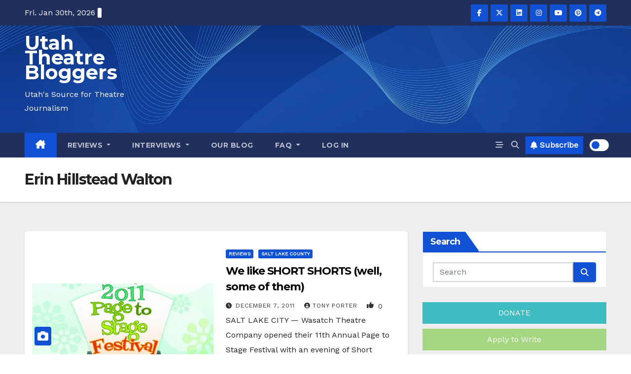

--- FILE ---
content_type: text/html; charset=utf-8
request_url: https://www.google.com/recaptcha/api2/aframe
body_size: 266
content:
<!DOCTYPE HTML><html><head><meta http-equiv="content-type" content="text/html; charset=UTF-8"></head><body><script nonce="aeKWbRFnFg74-_zUa-ojHg">/** Anti-fraud and anti-abuse applications only. See google.com/recaptcha */ try{var clients={'sodar':'https://pagead2.googlesyndication.com/pagead/sodar?'};window.addEventListener("message",function(a){try{if(a.source===window.parent){var b=JSON.parse(a.data);var c=clients[b['id']];if(c){var d=document.createElement('img');d.src=c+b['params']+'&rc='+(localStorage.getItem("rc::a")?sessionStorage.getItem("rc::b"):"");window.document.body.appendChild(d);sessionStorage.setItem("rc::e",parseInt(sessionStorage.getItem("rc::e")||0)+1);localStorage.setItem("rc::h",'1769801104582');}}}catch(b){}});window.parent.postMessage("_grecaptcha_ready", "*");}catch(b){}</script></body></html>

--- FILE ---
content_type: application/javascript
request_url: https://hb.wpmucdn.com/utahtheatrebloggers.com/900e7bf2-f8da-44ca-8053-4864710d7f1d.js
body_size: 4611
content:
/**handles:wp-consent-api,newsup-custom,newsup-dark,newsup-custom-time,slider_custom**/
"use strict";function wp_has_service_consent(e){var n=consent_api_get_cookie(consent_api.cookie_prefix+"_consented_services");let t;try{t=JSON.parse(n)}catch(e){t={}}return t.hasOwnProperty(e)?t[e]:wp_has_consent(wp_get_service_category(e))}function wp_is_service_denied(e){var n=consent_api_get_cookie(consent_api.cookie_prefix+"_consented_services");let t;try{t=JSON.parse(n)}catch(e){t={}}return!!t.hasOwnProperty(e)&&!t[e]}function wp_set_service_consent(e,n){var t=consent_api_get_cookie(consent_api.cookie_prefix+"_consented_services");let o;try{o=JSON.parse(t)}catch(e){o={}}o[e]=n,consent_api_set_cookie(consent_api.cookie_prefix+"_consented_services",JSON.stringify(o));t={},t.service=e,t.value=n,e=new CustomEvent("wp_consent_api_status_change_service",{detail:t});document.dispatchEvent(e)}function wp_has_consent(e){let n=!1,t;t=void 0!==window.wp_consent_type?window.wp_consent_type:window.wp_fallback_consent_type;e=consent_api_get_cookie(consent_api.cookie_prefix+"_"+e);return n=!t||-1!==t.indexOf("optout")&&""===e||"allow"===e}function wp_get_service_category(n){if(consent_api.services&&Array.isArray(consent_api.services)){var t=consent_api.services;for(let e=0;e<t.length;e++)if(t[e]&&t[e].name===n&&t[e].category)return t[e].category}return"marketing"}function consent_api_set_cookie(e,n){let t=";secure";var o=consent_api.cookie_expiration,i=new Date,o=(i.setTime(i.getTime()+24*o*60*60*1e3),";expires="+i.toGMTString());"https:"!==window.location.protocol&&(t=""),document.cookie=e+"="+n+t+o+";path=/"}function consent_api_get_cookie(e){e+="=";for(var n=window.document.cookie.split(";"),t=0;t<n.length;t++){var o=n[t].trim();if(0===o.indexOf(e))return o.substring(e.length,o.length)}return""}function wp_set_consent(e,n){let t;if("allow"===n||"deny"===n){var o=consent_api_get_cookie(consent_api.cookie_prefix+"_"+e);if(consent_api_set_cookie(consent_api.cookie_prefix+"_"+e,n),o!==n){o=[];o[e]=n;try{t=new CustomEvent("wp_listen_for_consent_change",{detail:o})}catch(e){(t=document.createEvent("Event")).initEvent("wp_listen_for_consent_change",!0,!0),t.detail=o}document.dispatchEvent(t)}}}window.wp_fallback_consent_type=consent_api.consent_type,window.waitfor_consent_hook=consent_api.waitfor_consent_hook;
(d=>{function e(){var e=new Swiper(".featuredcat",{direction:"horizontal",slidesPerView:3,loop:!0,autoplay:{delay:3e3},pagination:{el:".swiper-pagination"},navigation:{nextEl:".swiper-button-next",prevEl:".swiper-button-prev"},scrollbar:{el:".swiper-scrollbar"}})}var t,i,n,a;function o(){var e=document.querySelector(".editorchoice").getAttribute("auto"),t=new Swiper(".editorchoice",{direction:"horizontal",slidesPerView:1,loop:!0,autoplay:!!e&&{delay:3e3},pagination:{el:".swiper-pagination"},navigation:{nextEl:".swiper-button-next",prevEl:".swiper-button-prev"},scrollbar:{el:".swiper-scrollbar"},breakpoints:{640:{slidesPerView:1,spaceBetween:0},768:{slidesPerView:2,spaceBetween:10},1024:{slidesPerView:4,spaceBetween:10}}})}function r(){var e=new Swiper(".single-related-slider",{direction:"horizontal",slidesPerView:1,loop:!0,autoplay:{delay:3e3},pagination:{el:".swiper-pagination"},navigation:{nextEl:".swiper-button-next",prevEl:".swiper-button-prev"},scrollbar:{el:".swiper-scrollbar"},breakpoints:{640:{slidesPerView:1,spaceBetween:0},768:{slidesPerView:2,spaceBetween:20},1024:{slidesPerView:3,spaceBetween:30}}})}function s(){var e=new Swiper(".realatedpost",{direction:"horizontal",slidesPerView:1,loop:!0,autoplay:{delay:3e3},pagination:{el:".swiper-pagination"},navigation:{nextEl:".swiper-button-next",prevEl:".swiper-button-prev"},scrollbar:{el:".swiper-scrollbar"},breakpoints:{640:{slidesPerView:1,spaceBetween:0},768:{slidesPerView:3,spaceBetween:10},1024:{slidesPerView:3,spaceBetween:30}}})}function l(){var e=new Swiper(".colmntwo",{direction:"horizontal",slidesPerView:1,loop:!0,autoplay:{delay:3e3},pagination:{el:".swiper-pagination"},navigation:{nextEl:".swiper-button-next",prevEl:".swiper-button-prev"},scrollbar:{el:".swiper-scrollbar"},breakpoints:{640:{slidesPerView:1,spaceBetween:0},768:{slidesPerView:2,spaceBetween:10},1024:{slidesPerView:2,spaceBetween:30}}})}function c(){jQuery(window).on("scroll",function(){500<d(this).scrollTop()?d(".ta_upscr").fadeIn():d(".ta_upscr").fadeOut()}),d("a.ta_upscr").on("click",function(){return d("body,html").animate({scrollTop:0},800),!1})}function p(){jQuery(".marquee").marquee({speed:d(".mg-latest-news-slider").attr("hotNewsSpeed"),direction:d(".mg-latest-news-slider").attr("hotNewsDirection"),delayBeforeStart:0,duplicated:!0,pauseOnHover:!0,startVisible:!0})}function u(){var e=new Swiper(".gridslider",{direction:"horizontal",slidesPerView:1,loop:!0,autoplay:{delay:3e3},pagination:{el:".swiper-pagination"},navigation:{nextEl:".swiper-button-next",prevEl:".swiper-button-prev"},scrollbar:{el:".swiper-scrollbar"}})}function v(e){var t,e=e.match(/(?:youtube(?:-nocookie)?\.com\/(?:[^\/\n\s]+\/\S+\/|(?:v|e(?:mbed)?)\/|\S*?[?&]v=)|youtu\.be\/)([a-zA-Z0-9_-]{11})/);return e&&e[1]?e[1]:null}jQuery(window).on("load",function(){jQuery(".mg-search-box").hover(function(){jQuery(this).addClass("open")},function(){jQuery(this).removeClass("open")})}),d(".widget-order-slider").each(function(t){d(this).find(".nolist_crowsel").addClass("nolist_crowsel-"+t);let i=d(this).find(".sld-dure").val();function e(){var e=new Swiper(".nolist_crowsel-"+t,{direction:"horizontal",slidesPerView:1,loop:!0,autoplay:{delay:i},pagination:{el:".swiper-pagination"},speed:700,navigation:{nextEl:".swiper-button-next",prevEl:".swiper-button-prev"},scrollbar:{el:".swiper-scrollbar"},breakpoints:{640:{slidesPerView:1,spaceBetween:0},768:{slidesPerView:3,spaceBetween:10},1024:{slidesPerView:4,spaceBetween:30}}})}e()}),d(".4-column-full").each(function(t){d(this).find(".no_gutter_crousel").addClass("no_gutter_crousel-"+t);let i=d(this).find(".sld-dure").val();function e(){var e=new Swiper(".no_gutter_crousel-"+t,{direction:"horizontal",slidesPerView:1,loop:!0,autoplay:{delay:i},pagination:{el:".swiper-pagination"},navigation:{nextEl:".swiper-button-next",prevEl:".swiper-button-prev"},scrollbar:{el:".swiper-scrollbar"},breakpoints:{640:{slidesPerView:1,spaceBetween:0},768:{slidesPerView:3,spaceBetween:0},1024:{slidesPerView:4,spaceBetween:0}}})}e()}),e(),d(".post-slider-widget").each(function(t){d(this).find(".postcrousel").addClass("postcrousel-"+t);let i=d(this).find(".sld-dure").val();function e(){var e=new Swiper(".postcrousel-"+t,{direction:"horizontal",slidesPerView:1,loop:!0,autoplay:{delay:i},speed:700,pagination:{el:".swiper-pagination"},navigation:{nextEl:".swiper-button-next",prevEl:".swiper-button-prev"},scrollbar:{el:".swiper-scrollbar"}})}e()}),null!==document.querySelector(".editorchoice")&&o(),null!==document.querySelector(".single-related-slider")&&r(),s(),d(".design-slider-widget").each(function(t){d(this).find(".colmnthree").addClass("colmnthree-"+t);let i=d(this).find(".sld-dure").val();function e(){var e=new Swiper(".colmnthree-"+t,{direction:"horizontal",slidesPerView:1,loop:!0,autoplay:{delay:i},pagination:{el:".swiper-pagination"},navigation:{nextEl:".swiper-button-next",prevEl:".swiper-button-prev"},scrollbar:{el:".swiper-scrollbar"},breakpoints:{640:{slidesPerView:1,spaceBetween:0},768:{slidesPerView:3,spaceBetween:10},1024:{slidesPerView:3,spaceBetween:30}}})}e()}),l(),null!==document.querySelector(".preloader")&&(a=document.getElementById("preloader"),window.addEventListener("load",function(){a.style.display="none"})),jQuery(".ta_upscr").hide(),c(),jQuery(".mg-share-toggle").on("click",function(){jQuery(this).next().toggleClass("mg-share-active")}),p(),u(),d(".tab-pane").each(function(){var t=d(this);t.find(".vid_btn").click(function(){var e=d(this);e.find(".icon").hasClass("fa-play")?(t.find(".youtube-video")[0].contentWindow.postMessage('{"event":"command","func":"playVideo","args":""}',"*"),e.removeClass("play-video").addClass("pause-video"),t.find(".inner").removeClass("play-video").addClass("pause-video"),e.find(".icon").removeClass("fa-play").addClass("fa-pause"),t.find(".vid_btn").mouseover(function(){t.find(".pause-video .stroke-dotted").css("stroke","white")}).mouseout(function(){t.find(".pause-video .stroke-dotted").css("stroke","transparent")})):(t.find(".youtube-video")[0].contentWindow.postMessage('{"event":"command","func":"pauseVideo","args":""}',"*"),e.removeClass("pause-video").addClass("play-video"),e.find(".icon").removeClass("fa-pause").addClass("fa-play"),t.find(".inner").removeClass("pause-video").addClass("play-video"))})}),d(".editorchoice ").find(".vid_btn").each(function(){var e=d(this),t,i,n,t=((t=e.parent().find(".youtube-video").attr("src")).includes("youtube")&&(t=`https://www.youtube.com/embed/${v(t)}?enablejsapi=1&amp;version=3&amp;playerapiid=ytplayer`),e.parent().find(".youtube-video").attr("src",t));e.click(function(){var e,t,i=d(this).parent().find(".youtube-video").attr("src"),n,a,o,i,r=(i.includes("youtube")&&(i=`https://www.youtube.com/embed/${v(i)}?enablejsapi=1&amp;version=3&amp;playerapiid=ytplayer`),document.createElement("div")),s=document.createElement("span"),l=document.createElement("iframe");r.classList="popup",s.classList="close-button",s.innerHTML="&times;",l.setAttribute("width",800),l.setAttribute("height",450),l.setAttribute("src",i),l.setAttribute("frameborder",0),l.setAttribute("allowfullscreen",""),l.setAttribute("autoplay","allow"),l.classList="pop-frame",r.append(s),r.append(l),d("#page").append(r),d("#page").find(".popup .pop-frame")[0].contentWindow.postMessage('{"event":"command","func":"playVideo","args":""}',"*"),d("#page").find(".popup .close-button").click(function(){d(this).parent().remove()})})});var g=document.querySelector("[bs-data-clickable-start]"),y=document.querySelector("[bs-data-clickable-end]"),w=document.querySelector("[bs-data-removable]");let m=document.querySelector("[bs-remove-overlay]"),b=document.querySelector("[bs-data-targeted]"),h=document.querySelector("body");function f(){b.classList.add("from-left"),m.classList.add("show"),h.style.overflow="hidden",h.style.paddingRight="17px"}function _(){b.classList.add("from-right"),m.classList.add("show"),h.style.overflow="hidden",h.style.paddingRight="17px"}function j(){b.classList.remove("from-left"),b.classList.remove("from-right"),m.classList.remove("show"),h.style.overflow=null,h.style.paddingRight=null}null!=y&&y.addEventListener("click",_),null!=g&&g.addEventListener("click",f),w&&w.addEventListener("click",j),m.addEventListener("click",j)})(jQuery),jQuery(function(){var d=jQuery("#load-more").text().trim()||"Load More",c=jQuery("#heading-no-post").text().trim()||"You reached the end of the line!",p=jQuery("#content-no-post").text().trim()||"No more posts to load.",l;let n=1;function i(e){let a=jQuery("#infinity-load").parent().attr("id"),t={action:"infinity_load_posts",paged:e,contenType:a},i=jQuery("#infinity-load").parent();var o,r,s,n=(void 0!==i.attr("cat_archive")?(t.haveCatArchive=i.attr("cat_archive"),o=i.attr("cat_archive")):void 0!==i.attr("tag_archive")?(t.haveTagArchive=i.attr("tag_archive"),r=i.attr("tag_archive")):void 0!==i.attr("date_archive")&&(t.haveDateArchive=i.attr("date_archive"),s=i.attr("date_archive")),1);jQuery.ajax({type:"POST",url:load_more_ajax_obj.ajax_url,dataType:"json",data:t,success:function(e){jQuery("#infinity-load").parent().remove();var t=document.createElement("div"),i=document.createElement("a"),n,n;i.setAttribute("id","infinity-load"),i.setAttribute("class","btn"),i.innerHTML="<i class='fa-spin fa-solid fa-spinner'></i>",t.appendChild(i),"gridContent"==a?(jQuery("#grid").append(e.html),0<e.due_post?(t.setAttribute("id","gridContent"),t.setAttribute("paged",e.paged),void 0!==o?t.setAttribute("cat_archive",o):void 0!==r?t.setAttribute("tag_archive",r):void 0!==s&&t.setAttribute("date_archive",s),jQuery("#grid").append(t),l=!0):((n=document.createElement("div")).setAttribute("class","col-md-12 blog-not-found text-center"),n.style.display="block",n.innerHTML='<h3 id="heading-no-post">'+c+'</h3><p id="content-no-post">'+p+"</p>",("gridContent"==a?jQuery("#grid"):jQuery("body").find(".align_cls .mg-posts-sec .mg-posts-sec-inner")).append(n))):(jQuery("body").find(".align_cls .mg-posts-sec .mg-posts-sec-inner").append(e.html),0<e.due_post?(t.setAttribute("id","alignContent"),t.setAttribute("paged",e.paged),void 0!==o?t.setAttribute("cat_archive",o):void 0!==r?t.setAttribute("tag_archive",r):void 0!==s&&t.setAttribute("date_archive",s),jQuery("body").find(".align_cls").append(t),l=!0):((n=document.createElement("div")).setAttribute("class","col-md-12 blog-not-found text-center"),n.style.display="block",n.innerHTML='<h3 id="heading-no-post">'+c+'</h3><p id="content-no-post">'+p+"</p>",("gridContent"==a?jQuery("#grid"):jQuery("body").find(".align_cls .mg-posts-sec .mg-posts-sec-inner")).append(n)))},complete:function(){},error:function(e){console.log(e)}})}"load_more"===load_more_ajax_obj.pagination_type?jQuery("body").on("click","#load-more",function(e){var a=jQuery(this),o,r,s;n++;let l=a.parent().attr("id"),t={action:"load_more_btn",paged:n,contenType:l},i=a.parent();void 0!==i.attr("cat_archive")?(t.haveCatArchive=i.attr("cat_archive"),o=i.attr("cat_archive")):void 0!==i.attr("tag_archive")?(t.haveTagArchive=i.attr("tag_archive"),r=i.attr("tag_archive")):void 0!==i.attr("date_archive")&&(t.haveDateArchive=i.attr("date_archive"),s=i.attr("date_archive")),jQuery.ajax({type:"POST",url:load_more_ajax_obj.ajax_url,dataType:"json",data:t,success:function(e){console.log(e),a.parent().remove();var t=document.createElement("div"),i=document.createElement("button"),n,n;i.setAttribute("id","load-more"),i.setAttribute("class","btn btn-theme"),i.innerHTML=d,t.appendChild(i),"gridContent"==l?(jQuery("#grid").append(e.html),0<e.due_post?(t.setAttribute("id","gridContent"),t.setAttribute("paged",e.paged),t.setAttribute("class","col-md-12 mg-post-pagination"),void 0!==o?t.setAttribute("cat_archive",o):void 0!==r?t.setAttribute("tag_archive",r):void 0!==s&&t.setAttribute("date_archive",s),jQuery("#grid").append(t)):((n=document.createElement("div")).setAttribute("class","col-md-12 blog-not-found text-center"),n.style.display="block",n.innerHTML='<h3 id="heading-no-post">'+c+'</h3><p id="content-no-post">'+p+"</p>",("gridContent"==l?jQuery("#grid"):jQuery("body").find(".align_cls .mg-posts-sec .mg-posts-sec-inner")).append(n))):(jQuery("body").find(".align_cls .mg-posts-sec .mg-posts-sec-inner").append(e.html),0<e.due_post?(t.setAttribute("id","alignContent"),t.setAttribute("paged",e.paged),t.setAttribute("class","col-md-12 mg-post-pagination"),void 0!==o?t.setAttribute("cat_archive",o):void 0!==r?t.setAttribute("tag_archive",r):void 0!==s&&t.setAttribute("date_archive",s),jQuery("body").find(".align_cls .mg-posts-sec .mg-posts-sec-inner").append(t)):((n=document.createElement("div")).setAttribute("class","col-md-12 blog-not-found text-center"),n.style.display="block",n.innerHTML='<h3 id="heading-no-post">'+c+'</h3><p id="content-no-post">'+p+"</p>",("gridContent"==l?jQuery("#grid"):jQuery("body").find(".align_cls .mg-posts-sec .mg-posts-sec-inner")).append(n)))},complete:function(){},error:function(e){console.log(e)}})}):"infinite_scroll"===load_more_ajax_obj.pagination_type&&(l=!0,jQuery(window).scroll(function(){var e=jQuery("#infinity-load"),t;1===e.length&&(t=e.offset().top-jQuery(window).scrollTop(),"gridContent"==e.parent().attr("id")?t<=700&&1==l&&(l=!1,i(++n)):t<=600&&1==l&&(l=!1,i(++n)))}))}),document.getElementById("popModal")&&(sessionStorage.getItem("adClosed")||(document.getElementById("popModal").style.display="block"),document.getElementById("closeBtn").addEventListener("click",function(){document.getElementById("popModal").style.display="none",sessionStorage.setItem("adClosed","true")}),document.getElementById("subBtn").addEventListener("click",function(){document.getElementById("popModal").style.display="none",sessionStorage.setItem("adClosed","true")}));
(a=>{function o(e){var s="dark"===e?"light":"dark";a(".newsup-button").removeClass(e).addClass(s),a("body").removeClass(e).addClass(s),a.cookie("newsup-site-mode-cookie",s,{expires:7,path:"/"})}a(document).ready(function(){var e=a.cookie("newsup-site-mode-cookie")||"light";a("body").addClass(e),a(".newsup-button").addClass(e),a(".newsup-button").click(function(e){var s;e.preventDefault(),o(a("body").hasClass("dark")?"dark":"light")})})})(jQuery);
jQuery(document).ready(function(e){var n=setInterval(function(){t()},100);function t(){var e=new Date;document.getElementById("time").innerHTML=e.toLocaleTimeString()}});
let fn=function(e,t){var e=e.data("id"),a,e=document.querySelector(".elementor-element-"+e).querySelector(".newsup-outer-wrapper"),e,r,s,i,n,d,l,o,u,p,b,c,w,g,A,m,f,r,h,y;e&&(e=e.getAttribute("data-wid"),r=document.querySelector("#newsup_slider_"+e))&&(s=parseInt(r.getAttribute("data-slide-to-show")),i=parseInt(r.getAttribute("data-slide-to-show-mobile")),n=parseInt(r.getAttribute("data-slide-to-show-tablet")),d=parseInt(r.getAttribute("data-slides-to-scroll")),l=parseInt(r.getAttribute("data-slides-to-scroll-mobile")),o=parseInt(r.getAttribute("data-slides-to-scroll-tablet")),u=r.getAttribute("data-slides-space-between"),p=r.getAttribute("data-slides-space-between-mobile"),b=r.getAttribute("data-slides-space-between-tablet"),c=r.getAttribute("data-autoplay"),w=r.getAttribute("data-autoplay-speed"),g=parseInt(r.getAttribute("data-transition_between_slides")),A=r.getAttribute("data-loop"),m=r.getAttribute("data-mousewheel"),f=r.getAttribute("data-keyboard_control"),r=r.getAttribute("data-clickable"),y=new Swiper(".swiper-"+e,{loop:A,autoplay:!!c&&{delay:w,disableOnInteraction:!1},mousewheel:!!m&&{enable:!0},keyboardControl:f,speed:g,scrollbar:{el:".swiper-scrollbar",draggable:!0,hide:!0,snapOnRelease:!0},pagination:{el:".swiper-pagination",clickable:r},navigation:{nextEl:".swiper-button-next",prevEl:".swiper-button-prev"},breakpoints:{320:{slidesPerView:i,spaceBetween:p,slidesPerGroup:l},767:{slidesPerView:n,spaceBetween:b,slidesPerGroup:o},1024:{slidesPerView:s,spaceBetween:u,slidesPerGroup:d}}}))},tabs=(e,r)=>{var t=e.data("id"),a,t=document.querySelector(".elementor-element-"+t).querySelector(".newsup-outer-wrapper");if(!t)return;let s=t.getAttribute("data-wid"),i=document.querySelector("#newsup_slider_"+s),n=".swiper-"+s;var t=e.find(".newsup-product-tabs-grid"),e;let d=e=>{e&&i&&k()};if(i||(e=document.querySelector(".newsup-product-grid-wrapper"),d(e.getAttribute("data-first_tab_id"))),0<t.length&&t.each(function(e,t){r(t).find(".tabs li").click(function(e){e.preventDefault();var e=r(this).data("id"),t=document.querySelectorAll(".newsup_product_wrapper.newsup-"+s),a=document.querySelector(".newsup_product_wrapper."+e);[...t].forEach(e=>{e.classList.add("newsup_hide")}),a.classList.remove("newsup_hide"),d(e),r(this).siblings().removeClass("active"),r(this).parents(".newsup-product-tabs-grid").find(".products").removeClass("active"),r(this).addClass("active"),r(this).parents(".newsup-product-tabs-grid").find("#"+e).addClass("active")})}),!i)return;var e=i.getAttribute("data-first_tab_id");let l=parseInt(i.getAttribute("data-slide-to-show")),o=parseInt(i.getAttribute("data-slide-to-show-mobile")),u=parseInt(i.getAttribute("data-slide-to-show-tablet")),p=parseInt(i.getAttribute("data-slides-to-scroll")),b=parseInt(i.getAttribute("data-slides-to-scroll-mobile")),c=parseInt(i.getAttribute("data-slides-to-scroll-tablet")),w=i.getAttribute("data-slides-space-between"),g=i.getAttribute("data-slides-space-between-mobile"),A=i.getAttribute("data-slides-space-between-tablet"),m=i.getAttribute("data-autoplay"),f=i.getAttribute("data-autoplay-speed"),h=parseInt(i.getAttribute("data-transition_between_slides")),y=i.getAttribute("data-loop"),v=i.getAttribute("data-mousewheel"),_=i.getAttribute("data-keyboard_control"),I=i.getAttribute("data-clickable"),k=()=>{var e=new Swiper(n,{loop:y,autoplay:!!m&&{delay:f,disableOnInteraction:!1},mousewheel:!!v&&{enable:!0},keyboardControl:_,speed:h,scrollbar:{el:".swiper-scrollbar",draggable:!0,hide:!0,snapOnRelease:!0},pagination:{el:".swiper-pagination",clickable:I},navigation:{nextEl:".swiper-button-next",prevEl:".swiper-button-prev"},breakpoints:{320:{slidesPerView:o,spaceBetween:g,slidesPerGroup:b},767:{slidesPerView:u,spaceBetween:A,slidesPerGroup:c},1024:{slidesPerView:l,spaceBetween:w,slidesPerGroup:p}}})};d(e)};window.addEventListener("elementor/frontend/init",function(){elementorFrontend.hooks.addAction("frontend/element_ready/newsup-slider.default",fn)}),window.addEventListener("elementor/frontend/init",function(){elementorFrontend.hooks.addAction("frontend/element_ready/newsup-blog-carousel.default",fn)}),window.addEventListener("elementor/frontend/init",function(){elementorFrontend.hooks.addAction("frontend/element_ready/newsup-order-post-carousel.default",fn)});